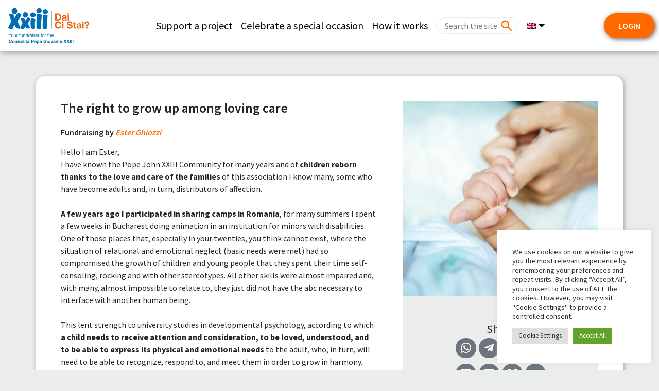

--- FILE ---
content_type: text/html; charset=UTF-8
request_url: https://daicistai.apg23.org/campaign/il-diritto-di-crescere-tra-amorevoli-cure/?lang=en
body_size: 17250
content:
<!DOCTYPE html>
<html lang="en-US">

<head>
    <meta charset="UTF-8">
    <meta name="viewport" content="width=device-width, initial-scale=1, shrink-to-fit=no">
    <meta name="mobile-web-app-capable" content="yes">
    <meta name="apple-mobile-web-app-capable" content="yes">
    <meta name="apple-mobile-web-app-title" content="Comunità Papa Giovanni XXIII - Dai Ci Stai?">
    <link rel="profile" href="http://gmpg.org/xfn/11">
    <link rel="pingback" href="https://daicistai.apg23.org/xmlrpc.php">
    <link rel="preconnect" href="https://fonts.googleapis.com">
    <link rel="preconnect" href="https://fonts.gstatic.com" crossorigin>
        <link href="https://fonts.googleapis.com/css?family=Source+Sans+Pro:200,300,400,600,700,900" rel="stylesheet">
        <link rel="icon" href="https://daicistai.apg23.org/wp-content/themes/asset_donaconme/asset/favicon-apg23.ico" />
    
    <meta name='robots' content='index, follow, max-image-preview:large, max-snippet:-1, max-video-preview:-1' />
<link rel="alternate" hreflang="it" href="https://daicistai.apg23.org/campaign/il-diritto-di-crescere-tra-amorevoli-cure/" />
<link rel="alternate" hreflang="en" href="https://daicistai.apg23.org/campaign/il-diritto-di-crescere-tra-amorevoli-cure/?lang=en" />
<link rel="alternate" hreflang="es" href="https://daicistai.apg23.org/campaign/il-diritto-di-crescere-tra-amorevoli-cure/?lang=es" />
<link rel="alternate" hreflang="pt-br" href="https://daicistai.apg23.org/campaign/il-diritto-di-crescere-tra-amorevoli-cure/?lang=pt-br" />
<link rel="alternate" hreflang="fr" href="https://daicistai.apg23.org/campaign/il-diritto-di-crescere-tra-amorevoli-cure/?lang=fr" />
<link rel="alternate" hreflang="x-default" href="https://daicistai.apg23.org/campaign/il-diritto-di-crescere-tra-amorevoli-cure/" />

<!-- Google Tag Manager by PYS -->
    <script data-cfasync="false" data-pagespeed-no-defer>
	    window.dataLayerPYS = window.dataLayerPYS || [];
	</script>
<!-- End Google Tag Manager by PYS -->
<!-- Google Tag Manager for WordPress by gtm4wp.com -->
<script data-cfasync="false" data-pagespeed-no-defer>
	var gtm4wp_datalayer_name = "dataLayer";
	var dataLayer = dataLayer || [];
</script>
<!-- End Google Tag Manager for WordPress by gtm4wp.com -->
	<!-- This site is optimized with the Yoast SEO plugin v26.7 - https://yoast.com/wordpress/plugins/seo/ -->
	<title>The right to grow up among loving care</title>
	<meta name="description" content="Hello I am Ester,I have known the Pope John XXIII Community for many years and of children reborn thanks to the love and care of the families of this association I know many, some who have become adults and, in turn, distributors of affection.A few years ago I participated in sharing camps in Romania, for many summers I spent a few weeks in Bucharest doing animation in an institution for minors with disabilities. One of those places that, especially in your twenties, you think cannot exist, where the situation of relational and emotional neglect (basic needs were met) had so compromised the growth of children and young people that they spent their time self-consoling, rocking and with other stereotypes. All other skills were almost impaired and, with many, almost impossible to relate to, they just did not have the abc necessary to interface with another human being.This lent strength to university studies in developmental psychology, according to which a child needs to receive attention and consideration, to be loved, understood, and to be able to express its physical and emotional needs to the adult, who, in turn, will need to be able to recognize, respond to, and meet them in order to grow in harmony. So here I am asking for your help to support the &quot;Take Me Home&quot; project - aimed at children with disabilities - that the Community has also started in Lombardy, to guarantee the right of every child to be taken in by a family, so they can grow up with love. Thank you right away for any contribution - even if it is the value of a pizza - and shares!Ester" />
	<meta property="og:locale" content="en_US" />
	<meta property="og:type" content="article" />
	<meta property="og:title" content="The right to grow up among loving care" />
	<meta property="og:description" content="Hello I am Ester,I have known the Pope John XXIII Community for many years and of children reborn thanks to the love and care of the families of this association I know many, some who have become adults and, in turn, distributors of affection.A few years ago I participated in sharing camps in Romania, for many summers I spent a few weeks in Bucharest doing animation in an institution for minors with disabilities. One of those places that, especially in your twenties, you think cannot exist, where the situation of relational and emotional neglect (basic needs were met) had so compromised the growth of children and young people that they spent their time self-consoling, rocking and with other stereotypes. All other skills were almost impaired and, with many, almost impossible to relate to, they just did not have the abc necessary to interface with another human being.This lent strength to university studies in developmental psychology, according to which a child needs to receive attention and consideration, to be loved, understood, and to be able to express its physical and emotional needs to the adult, who, in turn, will need to be able to recognize, respond to, and meet them in order to grow in harmony. So here I am asking for your help to support the &quot;Take Me Home&quot; project - aimed at children with disabilities - that the Community has also started in Lombardy, to guarantee the right of every child to be taken in by a family, so they can grow up with love. Thank you right away for any contribution - even if it is the value of a pizza - and shares!Ester" />
	<meta property="og:url" content="https://daicistai.apg23.org/campaign/il-diritto-di-crescere-tra-amorevoli-cure/?lang=en" />
	<meta property="og:site_name" content="Comunità Papa Giovanni XXIII" />
	<meta property="article:publisher" content="https://www.facebook.com/apg23" />
	<meta property="article:modified_time" content="2019-03-25T14:28:09+00:00" />
	<meta property="og:image" content="https://daicistai.apg23.org/wp-content/uploads/asset_media/project_portamiacasadefault1.jpg" />
	<meta property="og:image:width" content="295" />
	<meta property="og:image:height" content="272" />
	<meta property="og:image:type" content="image/png" />
	<meta name="twitter:card" content="summary_large_image" />
	<meta name="twitter:image" content="https://daicistai.apg23.org/wp-content/uploads/asset_media/project_portamiacasadefault1.jpg" />
	<meta name="twitter:site" content="@apg23_org" />
	<script type="application/ld+json" class="yoast-schema-graph">{"@context":"https://schema.org","@graph":[{"@type":"WebPage","@id":"https://daicistai.apg23.org/campaign/?lang=fruna-famiglia-in-movimento/","url":"https://daicistai.apg23.org/campaign/?lang=fruna-famiglia-in-movimento/","name":"campaign - Comunità Papa Giovanni XXIII","isPartOf":{"@id":"https://daicistai.apg23.org/?lang=fr/#website"},"datePublished":"2019-03-15T10:13:40+00:00","dateModified":"2019-03-25T14:28:09+00:00","breadcrumb":{"@id":"https://daicistai.apg23.org/campaign/?lang=fruna-famiglia-in-movimento/#breadcrumb"},"inLanguage":"en-US","potentialAction":[{"@type":"ReadAction","target":["https://daicistai.apg23.org/campaign/?lang=fruna-famiglia-in-movimento/"]}]},{"@type":"BreadcrumbList","@id":"https://daicistai.apg23.org/campaign/?lang=fruna-famiglia-in-movimento/#breadcrumb","itemListElement":[{"@type":"ListItem","position":1,"name":"Home","item":"https://daicistai.apg23.org/?lang=en"},{"@type":"ListItem","position":2,"name":"campaign"}]},{"@type":"WebSite","@id":"https://daicistai.apg23.org/?lang=fr/#website","url":"https://daicistai.apg23.org/?lang=fr/","name":"Comunità Papa Giovanni XXIII","description":"Dai Ci Stai?","publisher":{"@id":"https://daicistai.apg23.org/?lang=fr/#organization"},"potentialAction":[{"@type":"SearchAction","target":{"@type":"EntryPoint","urlTemplate":"https://daicistai.apg23.org/?lang=fr/?s={search_term_string}"},"query-input":{"@type":"PropertyValueSpecification","valueRequired":true,"valueName":"search_term_string"}}],"inLanguage":"en-US"},{"@type":"Organization","@id":"https://daicistai.apg23.org/?lang=fr/#organization","name":"Comunità Papa Giovanni XXIII","url":"https://daicistai.apg23.org/?lang=fr/","logo":{"@type":"ImageObject","inLanguage":"en-US","@id":"https://daicistai.apg23.org/?lang=fr/#/schema/logo/image/","url":"https://daicistai.apg23.org/wp-content/uploads/2019/05/dcm_favicon.png","contentUrl":"https://daicistai.apg23.org/wp-content/uploads/2019/05/dcm_favicon.png","width":563,"height":563,"caption":"Comunità Papa Giovanni XXIII"},"image":{"@id":"https://daicistai.apg23.org/?lang=fr/#/schema/logo/image/"},"sameAs":["https://www.facebook.com/apg23","https://x.com/apg23_org","https://www.instagram.com/apg23_org/","https://www.youtube.com/user/audiovisiviAPG23"]}]}</script>
	<!-- / Yoast SEO plugin. -->


<link rel='dns-prefetch' href='//cdnjs.cloudflare.com' />
<link rel="alternate" type="application/rss+xml" title="Comunità Papa Giovanni XXIII &raquo; Feed" href="https://daicistai.apg23.org/feed/?lang=en" />
<link rel="alternate" type="application/rss+xml" title="Comunità Papa Giovanni XXIII &raquo; Comments Feed" href="https://daicistai.apg23.org/comments/feed/?lang=en" />
<style id='wp-img-auto-sizes-contain-inline-css'>
img:is([sizes=auto i],[sizes^="auto," i]){contain-intrinsic-size:3000px 1500px}
/*# sourceURL=wp-img-auto-sizes-contain-inline-css */
</style>
<style id='wp-emoji-styles-inline-css'>

	img.wp-smiley, img.emoji {
		display: inline !important;
		border: none !important;
		box-shadow: none !important;
		height: 1em !important;
		width: 1em !important;
		margin: 0 0.07em !important;
		vertical-align: -0.1em !important;
		background: none !important;
		padding: 0 !important;
	}
/*# sourceURL=wp-emoji-styles-inline-css */
</style>
<link rel='stylesheet' id='wp-block-library-css' href='https://daicistai.apg23.org/wp-includes/css/dist/block-library/style.min.css?ver=6.9' media='all' />
<style id='global-styles-inline-css'>
:root{--wp--preset--aspect-ratio--square: 1;--wp--preset--aspect-ratio--4-3: 4/3;--wp--preset--aspect-ratio--3-4: 3/4;--wp--preset--aspect-ratio--3-2: 3/2;--wp--preset--aspect-ratio--2-3: 2/3;--wp--preset--aspect-ratio--16-9: 16/9;--wp--preset--aspect-ratio--9-16: 9/16;--wp--preset--color--black: #000000;--wp--preset--color--cyan-bluish-gray: #abb8c3;--wp--preset--color--white: #ffffff;--wp--preset--color--pale-pink: #f78da7;--wp--preset--color--vivid-red: #cf2e2e;--wp--preset--color--luminous-vivid-orange: #ff6900;--wp--preset--color--luminous-vivid-amber: #fcb900;--wp--preset--color--light-green-cyan: #7bdcb5;--wp--preset--color--vivid-green-cyan: #00d084;--wp--preset--color--pale-cyan-blue: #8ed1fc;--wp--preset--color--vivid-cyan-blue: #0693e3;--wp--preset--color--vivid-purple: #9b51e0;--wp--preset--color--blue: #007bff;--wp--preset--color--indigo: #6610f2;--wp--preset--color--purple: #5533ff;--wp--preset--color--pink: #e83e8c;--wp--preset--color--red: #dc3545;--wp--preset--color--orange: #fd7e14;--wp--preset--color--yellow: #ffc107;--wp--preset--color--green: #28a745;--wp--preset--color--teal: #20c997;--wp--preset--color--cyan: #17a2b8;--wp--preset--color--gray: #6c757d;--wp--preset--color--gray-dark: #343a40;--wp--preset--gradient--vivid-cyan-blue-to-vivid-purple: linear-gradient(135deg,rgb(6,147,227) 0%,rgb(155,81,224) 100%);--wp--preset--gradient--light-green-cyan-to-vivid-green-cyan: linear-gradient(135deg,rgb(122,220,180) 0%,rgb(0,208,130) 100%);--wp--preset--gradient--luminous-vivid-amber-to-luminous-vivid-orange: linear-gradient(135deg,rgb(252,185,0) 0%,rgb(255,105,0) 100%);--wp--preset--gradient--luminous-vivid-orange-to-vivid-red: linear-gradient(135deg,rgb(255,105,0) 0%,rgb(207,46,46) 100%);--wp--preset--gradient--very-light-gray-to-cyan-bluish-gray: linear-gradient(135deg,rgb(238,238,238) 0%,rgb(169,184,195) 100%);--wp--preset--gradient--cool-to-warm-spectrum: linear-gradient(135deg,rgb(74,234,220) 0%,rgb(151,120,209) 20%,rgb(207,42,186) 40%,rgb(238,44,130) 60%,rgb(251,105,98) 80%,rgb(254,248,76) 100%);--wp--preset--gradient--blush-light-purple: linear-gradient(135deg,rgb(255,206,236) 0%,rgb(152,150,240) 100%);--wp--preset--gradient--blush-bordeaux: linear-gradient(135deg,rgb(254,205,165) 0%,rgb(254,45,45) 50%,rgb(107,0,62) 100%);--wp--preset--gradient--luminous-dusk: linear-gradient(135deg,rgb(255,203,112) 0%,rgb(199,81,192) 50%,rgb(65,88,208) 100%);--wp--preset--gradient--pale-ocean: linear-gradient(135deg,rgb(255,245,203) 0%,rgb(182,227,212) 50%,rgb(51,167,181) 100%);--wp--preset--gradient--electric-grass: linear-gradient(135deg,rgb(202,248,128) 0%,rgb(113,206,126) 100%);--wp--preset--gradient--midnight: linear-gradient(135deg,rgb(2,3,129) 0%,rgb(40,116,252) 100%);--wp--preset--font-size--small: 13px;--wp--preset--font-size--medium: 20px;--wp--preset--font-size--large: 36px;--wp--preset--font-size--x-large: 42px;--wp--preset--spacing--20: 0.44rem;--wp--preset--spacing--30: 0.67rem;--wp--preset--spacing--40: 1rem;--wp--preset--spacing--50: 1.5rem;--wp--preset--spacing--60: 2.25rem;--wp--preset--spacing--70: 3.38rem;--wp--preset--spacing--80: 5.06rem;--wp--preset--shadow--natural: 6px 6px 9px rgba(0, 0, 0, 0.2);--wp--preset--shadow--deep: 12px 12px 50px rgba(0, 0, 0, 0.4);--wp--preset--shadow--sharp: 6px 6px 0px rgba(0, 0, 0, 0.2);--wp--preset--shadow--outlined: 6px 6px 0px -3px rgb(255, 255, 255), 6px 6px rgb(0, 0, 0);--wp--preset--shadow--crisp: 6px 6px 0px rgb(0, 0, 0);}:where(body) { margin: 0; }.wp-site-blocks > .alignleft { float: left; margin-right: 2em; }.wp-site-blocks > .alignright { float: right; margin-left: 2em; }.wp-site-blocks > .aligncenter { justify-content: center; margin-left: auto; margin-right: auto; }:where(.is-layout-flex){gap: 0.5em;}:where(.is-layout-grid){gap: 0.5em;}.is-layout-flow > .alignleft{float: left;margin-inline-start: 0;margin-inline-end: 2em;}.is-layout-flow > .alignright{float: right;margin-inline-start: 2em;margin-inline-end: 0;}.is-layout-flow > .aligncenter{margin-left: auto !important;margin-right: auto !important;}.is-layout-constrained > .alignleft{float: left;margin-inline-start: 0;margin-inline-end: 2em;}.is-layout-constrained > .alignright{float: right;margin-inline-start: 2em;margin-inline-end: 0;}.is-layout-constrained > .aligncenter{margin-left: auto !important;margin-right: auto !important;}.is-layout-constrained > :where(:not(.alignleft):not(.alignright):not(.alignfull)){margin-left: auto !important;margin-right: auto !important;}body .is-layout-flex{display: flex;}.is-layout-flex{flex-wrap: wrap;align-items: center;}.is-layout-flex > :is(*, div){margin: 0;}body .is-layout-grid{display: grid;}.is-layout-grid > :is(*, div){margin: 0;}body{padding-top: 0px;padding-right: 0px;padding-bottom: 0px;padding-left: 0px;}a:where(:not(.wp-element-button)){text-decoration: underline;}:root :where(.wp-element-button, .wp-block-button__link){background-color: #32373c;border-width: 0;color: #fff;font-family: inherit;font-size: inherit;font-style: inherit;font-weight: inherit;letter-spacing: inherit;line-height: inherit;padding-top: calc(0.667em + 2px);padding-right: calc(1.333em + 2px);padding-bottom: calc(0.667em + 2px);padding-left: calc(1.333em + 2px);text-decoration: none;text-transform: inherit;}.has-black-color{color: var(--wp--preset--color--black) !important;}.has-cyan-bluish-gray-color{color: var(--wp--preset--color--cyan-bluish-gray) !important;}.has-white-color{color: var(--wp--preset--color--white) !important;}.has-pale-pink-color{color: var(--wp--preset--color--pale-pink) !important;}.has-vivid-red-color{color: var(--wp--preset--color--vivid-red) !important;}.has-luminous-vivid-orange-color{color: var(--wp--preset--color--luminous-vivid-orange) !important;}.has-luminous-vivid-amber-color{color: var(--wp--preset--color--luminous-vivid-amber) !important;}.has-light-green-cyan-color{color: var(--wp--preset--color--light-green-cyan) !important;}.has-vivid-green-cyan-color{color: var(--wp--preset--color--vivid-green-cyan) !important;}.has-pale-cyan-blue-color{color: var(--wp--preset--color--pale-cyan-blue) !important;}.has-vivid-cyan-blue-color{color: var(--wp--preset--color--vivid-cyan-blue) !important;}.has-vivid-purple-color{color: var(--wp--preset--color--vivid-purple) !important;}.has-blue-color{color: var(--wp--preset--color--blue) !important;}.has-indigo-color{color: var(--wp--preset--color--indigo) !important;}.has-purple-color{color: var(--wp--preset--color--purple) !important;}.has-pink-color{color: var(--wp--preset--color--pink) !important;}.has-red-color{color: var(--wp--preset--color--red) !important;}.has-orange-color{color: var(--wp--preset--color--orange) !important;}.has-yellow-color{color: var(--wp--preset--color--yellow) !important;}.has-green-color{color: var(--wp--preset--color--green) !important;}.has-teal-color{color: var(--wp--preset--color--teal) !important;}.has-cyan-color{color: var(--wp--preset--color--cyan) !important;}.has-gray-color{color: var(--wp--preset--color--gray) !important;}.has-gray-dark-color{color: var(--wp--preset--color--gray-dark) !important;}.has-black-background-color{background-color: var(--wp--preset--color--black) !important;}.has-cyan-bluish-gray-background-color{background-color: var(--wp--preset--color--cyan-bluish-gray) !important;}.has-white-background-color{background-color: var(--wp--preset--color--white) !important;}.has-pale-pink-background-color{background-color: var(--wp--preset--color--pale-pink) !important;}.has-vivid-red-background-color{background-color: var(--wp--preset--color--vivid-red) !important;}.has-luminous-vivid-orange-background-color{background-color: var(--wp--preset--color--luminous-vivid-orange) !important;}.has-luminous-vivid-amber-background-color{background-color: var(--wp--preset--color--luminous-vivid-amber) !important;}.has-light-green-cyan-background-color{background-color: var(--wp--preset--color--light-green-cyan) !important;}.has-vivid-green-cyan-background-color{background-color: var(--wp--preset--color--vivid-green-cyan) !important;}.has-pale-cyan-blue-background-color{background-color: var(--wp--preset--color--pale-cyan-blue) !important;}.has-vivid-cyan-blue-background-color{background-color: var(--wp--preset--color--vivid-cyan-blue) !important;}.has-vivid-purple-background-color{background-color: var(--wp--preset--color--vivid-purple) !important;}.has-blue-background-color{background-color: var(--wp--preset--color--blue) !important;}.has-indigo-background-color{background-color: var(--wp--preset--color--indigo) !important;}.has-purple-background-color{background-color: var(--wp--preset--color--purple) !important;}.has-pink-background-color{background-color: var(--wp--preset--color--pink) !important;}.has-red-background-color{background-color: var(--wp--preset--color--red) !important;}.has-orange-background-color{background-color: var(--wp--preset--color--orange) !important;}.has-yellow-background-color{background-color: var(--wp--preset--color--yellow) !important;}.has-green-background-color{background-color: var(--wp--preset--color--green) !important;}.has-teal-background-color{background-color: var(--wp--preset--color--teal) !important;}.has-cyan-background-color{background-color: var(--wp--preset--color--cyan) !important;}.has-gray-background-color{background-color: var(--wp--preset--color--gray) !important;}.has-gray-dark-background-color{background-color: var(--wp--preset--color--gray-dark) !important;}.has-black-border-color{border-color: var(--wp--preset--color--black) !important;}.has-cyan-bluish-gray-border-color{border-color: var(--wp--preset--color--cyan-bluish-gray) !important;}.has-white-border-color{border-color: var(--wp--preset--color--white) !important;}.has-pale-pink-border-color{border-color: var(--wp--preset--color--pale-pink) !important;}.has-vivid-red-border-color{border-color: var(--wp--preset--color--vivid-red) !important;}.has-luminous-vivid-orange-border-color{border-color: var(--wp--preset--color--luminous-vivid-orange) !important;}.has-luminous-vivid-amber-border-color{border-color: var(--wp--preset--color--luminous-vivid-amber) !important;}.has-light-green-cyan-border-color{border-color: var(--wp--preset--color--light-green-cyan) !important;}.has-vivid-green-cyan-border-color{border-color: var(--wp--preset--color--vivid-green-cyan) !important;}.has-pale-cyan-blue-border-color{border-color: var(--wp--preset--color--pale-cyan-blue) !important;}.has-vivid-cyan-blue-border-color{border-color: var(--wp--preset--color--vivid-cyan-blue) !important;}.has-vivid-purple-border-color{border-color: var(--wp--preset--color--vivid-purple) !important;}.has-blue-border-color{border-color: var(--wp--preset--color--blue) !important;}.has-indigo-border-color{border-color: var(--wp--preset--color--indigo) !important;}.has-purple-border-color{border-color: var(--wp--preset--color--purple) !important;}.has-pink-border-color{border-color: var(--wp--preset--color--pink) !important;}.has-red-border-color{border-color: var(--wp--preset--color--red) !important;}.has-orange-border-color{border-color: var(--wp--preset--color--orange) !important;}.has-yellow-border-color{border-color: var(--wp--preset--color--yellow) !important;}.has-green-border-color{border-color: var(--wp--preset--color--green) !important;}.has-teal-border-color{border-color: var(--wp--preset--color--teal) !important;}.has-cyan-border-color{border-color: var(--wp--preset--color--cyan) !important;}.has-gray-border-color{border-color: var(--wp--preset--color--gray) !important;}.has-gray-dark-border-color{border-color: var(--wp--preset--color--gray-dark) !important;}.has-vivid-cyan-blue-to-vivid-purple-gradient-background{background: var(--wp--preset--gradient--vivid-cyan-blue-to-vivid-purple) !important;}.has-light-green-cyan-to-vivid-green-cyan-gradient-background{background: var(--wp--preset--gradient--light-green-cyan-to-vivid-green-cyan) !important;}.has-luminous-vivid-amber-to-luminous-vivid-orange-gradient-background{background: var(--wp--preset--gradient--luminous-vivid-amber-to-luminous-vivid-orange) !important;}.has-luminous-vivid-orange-to-vivid-red-gradient-background{background: var(--wp--preset--gradient--luminous-vivid-orange-to-vivid-red) !important;}.has-very-light-gray-to-cyan-bluish-gray-gradient-background{background: var(--wp--preset--gradient--very-light-gray-to-cyan-bluish-gray) !important;}.has-cool-to-warm-spectrum-gradient-background{background: var(--wp--preset--gradient--cool-to-warm-spectrum) !important;}.has-blush-light-purple-gradient-background{background: var(--wp--preset--gradient--blush-light-purple) !important;}.has-blush-bordeaux-gradient-background{background: var(--wp--preset--gradient--blush-bordeaux) !important;}.has-luminous-dusk-gradient-background{background: var(--wp--preset--gradient--luminous-dusk) !important;}.has-pale-ocean-gradient-background{background: var(--wp--preset--gradient--pale-ocean) !important;}.has-electric-grass-gradient-background{background: var(--wp--preset--gradient--electric-grass) !important;}.has-midnight-gradient-background{background: var(--wp--preset--gradient--midnight) !important;}.has-small-font-size{font-size: var(--wp--preset--font-size--small) !important;}.has-medium-font-size{font-size: var(--wp--preset--font-size--medium) !important;}.has-large-font-size{font-size: var(--wp--preset--font-size--large) !important;}.has-x-large-font-size{font-size: var(--wp--preset--font-size--x-large) !important;}
/*# sourceURL=global-styles-inline-css */
</style>

<link rel='stylesheet' id='wp-bootstrap-blocks-styles-css' href='https://daicistai.apg23.org/wp-content/plugins/wp-bootstrap-blocks/build/style-index.css?ver=5.2.1' media='all' />
<link rel='stylesheet' id='cookie-law-info-css' href='https://daicistai.apg23.org/wp-content/plugins/cookie-law-info/legacy/public/css/cookie-law-info-public.css?ver=3.3.9.1' media='all' />
<link rel='stylesheet' id='cookie-law-info-gdpr-css' href='https://daicistai.apg23.org/wp-content/plugins/cookie-law-info/legacy/public/css/cookie-law-info-gdpr.css?ver=3.3.9.1' media='all' />
<link rel='stylesheet' id='wpml-legacy-horizontal-list-0-css' href='https://daicistai.apg23.org/wp-content/plugins/sitepress-multilingual-cms/templates/language-switchers/legacy-list-horizontal/style.min.css?ver=1' media='all' />
<style id='wpml-legacy-horizontal-list-0-inline-css'>
.wpml-ls-statics-footer a, .wpml-ls-statics-footer .wpml-ls-sub-menu a, .wpml-ls-statics-footer .wpml-ls-sub-menu a:link, .wpml-ls-statics-footer li:not(.wpml-ls-current-language) .wpml-ls-link, .wpml-ls-statics-footer li:not(.wpml-ls-current-language) .wpml-ls-link:link {background-color:#ffffff;}.wpml-ls-statics-footer .wpml-ls-sub-menu a:hover,.wpml-ls-statics-footer .wpml-ls-sub-menu a:focus, .wpml-ls-statics-footer .wpml-ls-sub-menu a:link:hover, .wpml-ls-statics-footer .wpml-ls-sub-menu a:link:focus {background-color:#eeeeee;}.wpml-ls-statics-footer .wpml-ls-current-language > a {background-color:#ffffff;}.wpml-ls-statics-footer .wpml-ls-current-language:hover>a, .wpml-ls-statics-footer .wpml-ls-current-language>a:focus {background-color:#eeeeee;}
/*# sourceURL=wpml-legacy-horizontal-list-0-inline-css */
</style>
<link rel='stylesheet' id='wpml-menu-item-0-css' href='https://daicistai.apg23.org/wp-content/plugins/sitepress-multilingual-cms/templates/language-switchers/menu-item/style.min.css?ver=1' media='all' />
<link rel='stylesheet' id='child-understrap-styles-css' href='https://daicistai.apg23.org/wp-content/themes/asset_donaconme/css/child-theme.min.css?ver=0.0.289' media='all' />
<link rel='stylesheet' id='materialdesignicons-css' href='https://daicistai.apg23.org/wp-content/themes/asset_donaconme/css/materialdesignicons.min.css?ver=5.9.55' media='all' />
<link rel='stylesheet' id='fa-css' href='https://daicistai.apg23.org/wp-content/themes/asset_donaconme/css/fontawesome.min.css?ver=6.7.2' media='all' />
<link rel='stylesheet' id='fa-brands-css' href='https://daicistai.apg23.org/wp-content/themes/asset_donaconme/css/brands.min.css?ver=6.7.2' media='all' />
<link rel='stylesheet' id='datepicker-css' href='https://cdnjs.cloudflare.com/ajax/libs/bootstrap-datepicker/1.10.0/css/bootstrap-datepicker.min.css?ver=6.9' media='all' />
<script id="wpml-cookie-js-extra">
var wpml_cookies = {"wp-wpml_current_language":{"value":"en","expires":1,"path":"/"}};
var wpml_cookies = {"wp-wpml_current_language":{"value":"en","expires":1,"path":"/"}};
//# sourceURL=wpml-cookie-js-extra
</script>
<script src="https://daicistai.apg23.org/wp-content/plugins/sitepress-multilingual-cms/res/js/cookies/language-cookie.js?ver=486900" id="wpml-cookie-js" defer data-wp-strategy="defer"></script>
<script src="https://daicistai.apg23.org/wp-includes/js/jquery/jquery.min.js?ver=3.7.1" id="jquery-core-js"></script>
<script src="https://daicistai.apg23.org/wp-includes/js/jquery/jquery-migrate.min.js?ver=3.4.1" id="jquery-migrate-js"></script>
<script id="cookie-law-info-js-extra">
var Cli_Data = {"nn_cookie_ids":[],"cookielist":[],"non_necessary_cookies":[],"ccpaEnabled":"","ccpaRegionBased":"","ccpaBarEnabled":"","strictlyEnabled":["necessary","obligatoire"],"ccpaType":"gdpr","js_blocking":"1","custom_integration":"","triggerDomRefresh":"","secure_cookies":""};
var cli_cookiebar_settings = {"animate_speed_hide":"500","animate_speed_show":"500","background":"#FFF","border":"#b1a6a6c2","border_on":"","button_1_button_colour":"#61a229","button_1_button_hover":"#4e8221","button_1_link_colour":"#fff","button_1_as_button":"1","button_1_new_win":"","button_2_button_colour":"#333","button_2_button_hover":"#292929","button_2_link_colour":"#444","button_2_as_button":"","button_2_hidebar":"","button_3_button_colour":"#dedfe0","button_3_button_hover":"#b2b2b3","button_3_link_colour":"#333333","button_3_as_button":"1","button_3_new_win":"","button_4_button_colour":"#dedfe0","button_4_button_hover":"#b2b2b3","button_4_link_colour":"#333333","button_4_as_button":"1","button_7_button_colour":"#61a229","button_7_button_hover":"#4e8221","button_7_link_colour":"#fff","button_7_as_button":"1","button_7_new_win":"","font_family":"inherit","header_fix":"","notify_animate_hide":"1","notify_animate_show":"1","notify_div_id":"#cookie-law-info-bar","notify_position_horizontal":"right","notify_position_vertical":"bottom","scroll_close":"","scroll_close_reload":"","accept_close_reload":"","reject_close_reload":"","showagain_tab":"","showagain_background":"#fff","showagain_border":"#000","showagain_div_id":"#cookie-law-info-again","showagain_x_position":"100px","text":"#333333","show_once_yn":"","show_once":"10000","logging_on":"","as_popup":"","popup_overlay":"1","bar_heading_text":"","cookie_bar_as":"widget","popup_showagain_position":"bottom-right","widget_position":"right"};
var log_object = {"ajax_url":"https://daicistai.apg23.org/wp-admin/admin-ajax.php"};
//# sourceURL=cookie-law-info-js-extra
</script>
<script src="https://daicistai.apg23.org/wp-content/plugins/cookie-law-info/legacy/public/js/cookie-law-info-public.js?ver=3.3.9.1" id="cookie-law-info-js"></script>
<script src="https://daicistai.apg23.org/wp-content/themes/asset_donaconme/js/masonry.pkgd.min.js?ver=6.9" id="masonry-classic-js"></script>
<script src="https://daicistai.apg23.org/wp-content/plugins/pixelyoursite-super-pack/dist/scripts/public.js?ver=6.0.2" id="pys_sp_public_js-js"></script>
<link rel="https://api.w.org/" href="https://daicistai.apg23.org/wp-json/" /><link rel="alternate" title="JSON" type="application/json" href="https://daicistai.apg23.org/wp-json/wp/v2/pages/137" /><link rel="EditURI" type="application/rsd+xml" title="RSD" href="https://daicistai.apg23.org/xmlrpc.php?rsd" />
<meta name="generator" content="WordPress 6.9" />
<link rel='shortlink' href='https://daicistai.apg23.org/?p=137&#038;lang=en' />
<meta name="generator" content="WPML ver:4.8.6 stt:1,4,27,42,2;" />
		<script type="text/javascript">
				(function(c,l,a,r,i,t,y){
					c[a]=c[a]||function(){(c[a].q=c[a].q||[]).push(arguments)};t=l.createElement(r);t.async=1;
					t.src="https://www.clarity.ms/tag/"+i+"?ref=wordpress";y=l.getElementsByTagName(r)[0];y.parentNode.insertBefore(t,y);
				})(window, document, "clarity", "script", "sibzzf29bq");
		</script>
		
<!-- Google Tag Manager for WordPress by gtm4wp.com -->
<!-- GTM Container placement set to footer -->
<script data-cfasync="false" data-pagespeed-no-defer>
</script>
<!-- End Google Tag Manager for WordPress by gtm4wp.com --><meta name="mobile-web-app-capable" content="yes">
<meta name="apple-mobile-web-app-capable" content="yes">
<meta name="apple-mobile-web-app-title" content="Comunità Papa Giovanni XXIII - Dai Ci Stai?">
<style>.recentcomments a{display:inline !important;padding:0 !important;margin:0 !important;}</style>		<style id="wp-custom-css">
			/* Pagina come funziona  */

#post-810 header h1{
	display:none;
}

#post-810 {
	color:#000;
}

.margin-0{
	margin-left:-16px !important;
	margin-right:-16px !important;
}


mark {
  padding: 0px;   
}		</style>
		                    
</head>

<body class="wp-singular page-template page-template-page-templates page-template-campaign page-template-page-templatescampaign-php page page-id-137 wp-custom-logo wp-embed-responsive wp-theme-understrap wp-child-theme-asset_donaconme apg23 understrap-has-sidebar">
            <nav class="navbar navbar-expand-lg fixed-md-top pr-0">
                    <a href="https://daicistai.apg23.org/?lang=en" class="navbar-brand">
                                <img src="https://daicistai.apg23.org/wp-content/themes/asset_donaconme/asset/apg23/apg23-mobile_en.svg"
                    alt="Comunità Papa Giovanni XXIII">
                            </a>

            <div id="navbarNavDropdown" class="collapse navbar-collapse justify-content-end"><ul id="main-menu" class="navbar-nav"><li itemscope="itemscope" itemtype="https://www.schema.org/SiteNavigationElement" id="menu-item-453" class="menu-item menu-item-type-post_type menu-item-object-page menu-item-453 nav-item"><a title="Support a project" href="https://daicistai.apg23.org/projects/?lang=en" class="nav-link">Support a project</a></li>
<li itemscope="itemscope" itemtype="https://www.schema.org/SiteNavigationElement" id="menu-item-419" class="menu-item menu-item-type-custom menu-item-object-custom menu-item-419 nav-item"><a title="Celebrate a special occasion" href="/?lang=en#occasioni_speciali" class="nav-link">Celebrate a special occasion</a></li>
<li itemscope="itemscope" itemtype="https://www.schema.org/SiteNavigationElement" id="menu-item-1266" class="menu-item menu-item-type-custom menu-item-object-custom menu-item-1266 nav-item"><a title="How it works" href="https://daicistai.apg23.org/come-funziona/?lang=en" class="nav-link">How it works</a></li>
<li class="nav-link px-0 px-lg-2 ">
    <div class="search-bar">
        <form action="https://daicistai.apg23.org/?lang=en" role="search">
            <input type="hidden" name="lang" value="en" />
            <input type="text" name="s" class="round" value=""
                placeholder="Search the site" />
            <span class="mdi mdi-magnify text-secondary" onclick="jQuery(this).closest('form').submit();"></span>
        </form>
    </div>
</li></ul></div>
            <div id="navbarNavService" class="collapse navbar-collapse justify-content-start"><ul id="service-menu" class="navbar-nav"><li itemscope="itemscope" itemtype="https://www.schema.org/SiteNavigationElement" id="menu-item-wpml-ls-3-en" class="menu-item wpml-ls-slot-3 wpml-ls-item wpml-ls-item-en wpml-ls-current-language wpml-ls-menu-item menu-item-type-wpml_ls_menu_item menu-item-object-wpml_ls_menu_item menu-item-has-children dropdown menu-item-wpml-ls-3-en nav-item"><a title="
                                    " href="#" data-toggle="dropdown" data-bs-toggle="dropdown" aria-haspopup="true" aria-expanded="false" class="dropdown-toggle nav-link" id="menu-item-dropdown-wpml-ls-3-en" role="menuitem"><img class="wpml-ls-flag" src="https://daicistai.apg23.org/wp-content/plugins/sitepress-multilingual-cms/res/flags/en.png" alt="English" width="18" height="12" /></a>
<ul class="dropdown-menu"  >
	<li itemscope="itemscope" itemtype="https://www.schema.org/SiteNavigationElement" id="menu-item-wpml-ls-3-it" class="menu-item wpml-ls-slot-3 wpml-ls-item wpml-ls-item-it wpml-ls-menu-item wpml-ls-first-item menu-item-type-wpml_ls_menu_item menu-item-object-wpml_ls_menu_item menu-item-wpml-ls-3-it nav-item"><a title="Switch to Italian" href="https://daicistai.apg23.org/campaign/il-diritto-di-crescere-tra-amorevoli-cure/" class="dropdown-item" aria-label="Switch to Italian" role="menuitem"><img class="wpml-ls-flag" src="https://daicistai.apg23.org/wp-content/plugins/sitepress-multilingual-cms/res/flags/it.png" alt="Italian" width="18" height="12" /></a></li>
	<li itemscope="itemscope" itemtype="https://www.schema.org/SiteNavigationElement" id="menu-item-wpml-ls-3-es" class="menu-item wpml-ls-slot-3 wpml-ls-item wpml-ls-item-es wpml-ls-menu-item menu-item-type-wpml_ls_menu_item menu-item-object-wpml_ls_menu_item menu-item-wpml-ls-3-es nav-item"><a title="Switch to Spanish" href="https://daicistai.apg23.org/campaign/il-diritto-di-crescere-tra-amorevoli-cure/?lang=es" class="dropdown-item" aria-label="Switch to Spanish" role="menuitem"><img class="wpml-ls-flag" src="https://daicistai.apg23.org/wp-content/plugins/sitepress-multilingual-cms/res/flags/es.png" alt="Spanish" width="18" height="12" /></a></li>
	<li itemscope="itemscope" itemtype="https://www.schema.org/SiteNavigationElement" id="menu-item-wpml-ls-3-pt-br" class="menu-item wpml-ls-slot-3 wpml-ls-item wpml-ls-item-pt-br wpml-ls-menu-item menu-item-type-wpml_ls_menu_item menu-item-object-wpml_ls_menu_item menu-item-wpml-ls-3-pt-br nav-item"><a title="Switch to Portuguese (Brazil)" href="https://daicistai.apg23.org/campaign/il-diritto-di-crescere-tra-amorevoli-cure/?lang=pt-br" class="dropdown-item" aria-label="Switch to Portuguese (Brazil)" role="menuitem"><img class="wpml-ls-flag" src="https://daicistai.apg23.org/wp-content/plugins/sitepress-multilingual-cms/res/flags/pt-br.png" alt="Portuguese (Brazil)" width="18" height="12" /></a></li>
	<li itemscope="itemscope" itemtype="https://www.schema.org/SiteNavigationElement" id="menu-item-wpml-ls-3-fr" class="menu-item wpml-ls-slot-3 wpml-ls-item wpml-ls-item-fr wpml-ls-menu-item wpml-ls-last-item menu-item-type-wpml_ls_menu_item menu-item-object-wpml_ls_menu_item menu-item-wpml-ls-3-fr nav-item"><a title="Switch to French" href="https://daicistai.apg23.org/campaign/il-diritto-di-crescere-tra-amorevoli-cure/?lang=fr" class="dropdown-item" aria-label="Switch to French" role="menuitem"><img class="wpml-ls-flag" src="https://daicistai.apg23.org/wp-content/plugins/sitepress-multilingual-cms/res/flags/fr.png" alt="French" width="18" height="12" /></a></li>
</ul>
</li>
</ul></div>                                                <a href="https://daicistai.apg23.org/login/?lang=en" class="d-none d-lg-block butt mini mb-0 butt-login2">
                <div class="dcm"></div>
                <span class="text-uppercase">Login</span>

            </a>
                                    
                </nav>
    <header role="banner" class="header--main">
                <div class="button hamburger d-block d-lg-none">
            <div class="hamburger--top"></div>
            <div class="hamburger--middle"></div>
            <div class="hamburger--bottom"></div>
        </div>
        <div class="menu--main">
            <div class="d-flex align-items-center h-100">
                <div class="menu--block">
                    <div class="bg-white vw100">
                        <div class="container">
                            <div class="row">
                                <div class="col-9 col-sm-12">
                                    <div class="brand ml-4" style="background-image: url('https://daicistai.apg23.org/wp-content/themes/asset_donaconme/asset/apg23/apg23-mobile_en.svg')">
                                    </div>
                                </div>
                            </div>
                        </div>
                    </div>
                    <div class="bg-asset vw100">
                        <div class="container">
                            <div class="row mr-5">
                                <nav class="mainmenu" role="navigation">
                                    <div class="menu-main-inglese-container"><ul id="main-menu-overlay" class=""><li itemscope="itemscope" itemtype="https://www.schema.org/SiteNavigationElement" class="menu-item menu-item-type-post_type menu-item-object-page menu-item-453 nav-item"><a title="Support a project" href="https://daicistai.apg23.org/projects/?lang=en" class="nav-link">Support a project</a></li>
<li itemscope="itemscope" itemtype="https://www.schema.org/SiteNavigationElement" class="menu-item menu-item-type-custom menu-item-object-custom menu-item-419 nav-item"><a title="Celebrate a special occasion" href="/?lang=en#occasioni_speciali" class="nav-link">Celebrate a special occasion</a></li>
<li itemscope="itemscope" itemtype="https://www.schema.org/SiteNavigationElement" class="menu-item menu-item-type-custom menu-item-object-custom menu-item-1266 nav-item"><a title="How it works" href="https://daicistai.apg23.org/come-funziona/?lang=en" class="nav-link">How it works</a></li>
<li class="nav-link px-0 px-lg-2 ">
    <div class="search-bar">
        <form action="https://daicistai.apg23.org/?lang=en" role="search">
            <input type="hidden" name="lang" value="en" />
            <input type="text" name="s" class="round" value=""
                placeholder="Search the site" />
            <span class="mdi mdi-magnify text-secondary" onclick="jQuery(this).closest('form').submit();"></span>
        </form>
    </div>
</li><li><a href="https://daicistai.apg23.org/login/?lang=en" class="rvson nav-link">Accedi</a></li></ul></div>                                    <div class="menu-service-inglese-container"><ul id="service-menu-overlay" class=""><li itemscope="itemscope" itemtype="https://www.schema.org/SiteNavigationElement" class="menu-item wpml-ls-slot-3 wpml-ls-item wpml-ls-item-en wpml-ls-current-language wpml-ls-menu-item menu-item-type-wpml_ls_menu_item menu-item-object-wpml_ls_menu_item menu-item-has-children dropdown menu-item-wpml-ls-3-en nav-item"><a title="
                                    " href="#" data-toggle="dropdown" data-bs-toggle="dropdown" aria-haspopup="true" aria-expanded="false" class="dropdown-toggle nav-link" id="menu-item-dropdown-wpml-ls-3-en" role="menuitem"><img class="wpml-ls-flag" src="https://daicistai.apg23.org/wp-content/plugins/sitepress-multilingual-cms/res/flags/en.png" alt="English" width="18" height="12" /></a>
<ul class="dropdown-menu"  >
	<li itemscope="itemscope" itemtype="https://www.schema.org/SiteNavigationElement" class="menu-item wpml-ls-slot-3 wpml-ls-item wpml-ls-item-it wpml-ls-menu-item wpml-ls-first-item menu-item-type-wpml_ls_menu_item menu-item-object-wpml_ls_menu_item menu-item-wpml-ls-3-it nav-item"><a title="Switch to Italian" href="https://daicistai.apg23.org/campaign/il-diritto-di-crescere-tra-amorevoli-cure/" class="dropdown-item" aria-label="Switch to Italian" role="menuitem"><img class="wpml-ls-flag" src="https://daicistai.apg23.org/wp-content/plugins/sitepress-multilingual-cms/res/flags/it.png" alt="Italian" width="18" height="12" /></a></li>
	<li itemscope="itemscope" itemtype="https://www.schema.org/SiteNavigationElement" class="menu-item wpml-ls-slot-3 wpml-ls-item wpml-ls-item-es wpml-ls-menu-item menu-item-type-wpml_ls_menu_item menu-item-object-wpml_ls_menu_item menu-item-wpml-ls-3-es nav-item"><a title="Switch to Spanish" href="https://daicistai.apg23.org/campaign/il-diritto-di-crescere-tra-amorevoli-cure/?lang=es" class="dropdown-item" aria-label="Switch to Spanish" role="menuitem"><img class="wpml-ls-flag" src="https://daicistai.apg23.org/wp-content/plugins/sitepress-multilingual-cms/res/flags/es.png" alt="Spanish" width="18" height="12" /></a></li>
	<li itemscope="itemscope" itemtype="https://www.schema.org/SiteNavigationElement" class="menu-item wpml-ls-slot-3 wpml-ls-item wpml-ls-item-pt-br wpml-ls-menu-item menu-item-type-wpml_ls_menu_item menu-item-object-wpml_ls_menu_item menu-item-wpml-ls-3-pt-br nav-item"><a title="Switch to Portuguese (Brazil)" href="https://daicistai.apg23.org/campaign/il-diritto-di-crescere-tra-amorevoli-cure/?lang=pt-br" class="dropdown-item" aria-label="Switch to Portuguese (Brazil)" role="menuitem"><img class="wpml-ls-flag" src="https://daicistai.apg23.org/wp-content/plugins/sitepress-multilingual-cms/res/flags/pt-br.png" alt="Portuguese (Brazil)" width="18" height="12" /></a></li>
	<li itemscope="itemscope" itemtype="https://www.schema.org/SiteNavigationElement" class="menu-item wpml-ls-slot-3 wpml-ls-item wpml-ls-item-fr wpml-ls-menu-item wpml-ls-last-item menu-item-type-wpml_ls_menu_item menu-item-object-wpml_ls_menu_item menu-item-wpml-ls-3-fr nav-item"><a title="Switch to French" href="https://daicistai.apg23.org/campaign/il-diritto-di-crescere-tra-amorevoli-cure/?lang=fr" class="dropdown-item" aria-label="Switch to French" role="menuitem"><img class="wpml-ls-flag" src="https://daicistai.apg23.org/wp-content/plugins/sitepress-multilingual-cms/res/flags/fr.png" alt="French" width="18" height="12" /></a></li>
</ul>
</li>
</ul></div>
                                </nav>
                            </div>
                                                    </div>
                    </div>
                </div>
            </div>
        </div>
    </header>
    <div id="main" class="campaign-page">
    <div style="display: none">
        <h1>The right to grow up among loving care</h1>
        <h2>Hello I am Ester,I have known the Pope John XXIII Community for many years and of children reborn thanks to the love and care of the families of this association I know many, some who have become adults and, in turn, distributors of affection.A few years ago I participated in sharing camps in Romania, for many summers I spent a few weeks in Bucharest doing animation in an institution for minors with disabilities. One of those places that, especially in your twenties, you think cannot exist, where the situation of relational and emotional neglect (basic needs were met) had so compromised the growth of children and young people that they spent their time self-consoling, rocking and with other stereotypes. All other skills were almost impaired and, with many, almost impossible to relate to, they just did not have the abc necessary to interface with another human being.This lent strength to university studies in developmental psychology, according to which a child needs to receive attention and consideration, to be loved, understood, and to be able to express its physical and emotional needs to the adult, who, in turn, will need to be able to recognize, respond to, and meet them in order to grow in harmony. So here I am asking for your help to support the "Take Me Home" project - aimed at children with disabilities - that the Community has also started in Lombardy, to guarantee the right of every child to be taken in by a family, so they can grow up with love. Thank you right away for any contribution - even if it is the value of a pizza - and shares!Ester</h2>
        <img src="https://daicistai.apg23.org/wp-content/uploads/asset_media/project_portamiacasadefault1.jpg">
    </div>

    
    
    <div class="container detail-page my-5">
        <div class="row">
            <div class="col-12 shado round bg-white">
                <div class="row mt-4">
                    <div class="col-lg-7 pt-sm-4 px-sm-5 pr-lg-0 pt-3">
                        <h1>The right to grow up among loving care</h1>
                        
                                                                        <div class="mb-4"></div>
                                                                        
                        <div class="desc">
                            <div class="mb-3">
                                                                <h5>
                                                                        Fundraising by                                                                        <a href="https://daicistai.apg23.org/user/ester-ghiozzi/?lang=en">

                                        Ester Ghiozzi                                    </a>
                                                                    </h5>
                                
                                
                            </div>

                                                        <div class="mb-4">
                                <p>Hello I am Ester,</p><p>I have known the Pope John XXIII Community for many years and of <b>children reborn thanks to the love and care of the families</b> of this association I know many, some who have become adults and, in turn, distributors of affection.</p><p><br></p><p><b>A few years ago I participated in sharing camps in Romania</b>, for many summers I spent a few weeks in Bucharest doing animation in an institution for minors with disabilities. One of those places that, especially in your twenties, you think cannot exist, where the situation of relational and emotional neglect (basic needs were met) had so compromised the growth of children and young people that they spent their time self-consoling, rocking and with other stereotypes. All other skills were almost impaired and, with many, almost impossible to relate to, they just did not have the abc necessary to interface with another human being.</p><p><br></p><p>This lent strength to university studies in developmental psychology, according to which <b>a child needs to receive attention and consideration, to be loved, understood, and to be able to express its physical and emotional needs</b> to the adult, who, in turn, will need to be able to recognize, respond to, and meet them in order to grow in harmony. <br></p><p><br></p><p><strike>So here I am asking for your help to <b>support the "Take Me Home" project - aimed at children with disabilities</b> - that the Community has also started in Lombardy, <b>to guarantee the right of every child to be taken in by a family, so they can grow up with love. </b></strike></p><p><br></p><p>Thank you right away for any contribution - even if it is the value of a pizza - and shares!</p><p><br></p><p><i>Ester</i></p></div>
                                                    </div>
                        
                                                <div class="c-progress big mb-4">
                            <div class="text-center">

        

            <h2 class="mb-0 text-asset">
                850 €
            </h2>
        
    
            <div class="progress">
        <div class="progress-bar" role="progressbar" style="width: 85%"
            aria-valuenow="85" aria-valuemin="0" aria-valuemax="100"></div>
    </div>
    </div>
<div class="row font-weight-bold">
        <div class="col-4 text-left">85%</div>
    <div class="col-8 text-right pl-0">
        1,000        €    </div>
    </div>
<div class="text-center">
        8 Donations    </div>


                        </div>
                        
                                                <div class="text-center mt-4 d-block d-lg-none">

                                                                                                                

                        </div>
                                            </div>
                    <div class="col-lg-5 px-sm-5">
                        <div class="row pt-4">
                            <div class="col-12">
                                <div id="gal0" class="carousel slide" data-ride="carousel" data-interval="3000">
        <div class="carousel-inner" role="listbox">
                <div class="carousel-item active">
            <div class="row">
                <div class="col-12">
                                            <div class="bg-image embed-responsive embed-responsive-1by1"
                            style="background-image: url('https://daicistai.apg23.org/wp-content/uploads/asset_media/project_portamiacasadefault1.jpg')">
                        </div>
                                        </div>
            </div>
        </div>
            </div>
</div>
                            </div>
                                                    </div>

                                                <div class="row text-center">
                            
                            <div class="col-12">
                                <div class="pt-4 d-none d-lg-block bg-neutral">
                                                                                                                                                
                                    <!--  -->

                                </div>
                            </div>
                                                                                    <div class="col-12">
                                <div class="bg-neutral pt-4" style="font-size: 1.4rem;">
                                    Share                                </div>
                            </div>
                            <div class="col-12 social-links align-items-center mb-4">
                                <div class="bg-neutral pb-4">
                                    <div class="row">
    <div class="col-12 px-0 pb-2">
                <a class="slink social-icon"
            href="https://web.whatsapp.com/send?text=The%20right%20to%20grow%20up%20among%20loving%20care%20https%3A%2F%2Fdaicistai.apg23.org%2Fcampaign%2Fil-diritto-di-crescere-tra-amorevoli-cure%2F%3Flang%3Den"
            ><span class="mdi mdi-whatsapp"></span></a>
                <a class="slink social-icon"
            href="https://telegram.me/share/url?url=https://daicistai.apg23.org/campaign/il-diritto-di-crescere-tra-amorevoli-cure/?lang=en&text=The%20right%20to%20grow%20up%20among%20loving%20care"
            target="_blank" ><span class="mdi mdi-telegram"></span></a>
        <a class="slink social-icon" href="https://www.facebook.com/sharer/sharer.php?u=https://daicistai.apg23.org/campaign/il-diritto-di-crescere-tra-amorevoli-cure/?lang=en" target="_blank"
            ><span class="mdi mdi-facebook"></span></a>
        <a class="slink social-icon"
            href="https://twitter.com/intent/tweet?text=The%20right%20to%20grow%20up%20among%20loving%20care&url=https://daicistai.apg23.org/campaign/il-diritto-di-crescere-tra-amorevoli-cure/?lang=en"
            target="_blank" >
            <i class="fa-brands fa-x-twitter"></i>
        </a>
    </div>
    <div class="col-12 pb-2">
        <a class="slink social-icon" href="https://www.linkedin.com/shareArticle/?url=https://daicistai.apg23.org/campaign/il-diritto-di-crescere-tra-amorevoli-cure/?lang=en" target="_blank"
            ><span class="mdi mdi-linkedin"></span></a>
        <a class="slink social-icon"
            href="mailto:?&subject=The%20right%20to%20grow%20up%20among%20loving%20care&body=The%20%22Take%20Me%20Home%22%20project%20promotes%20the%20right%20of%20every%20child%20to%20live%20in%20a%20family%2C%20including%20children%20with%20serious%20illnesses%20or%20disabilities.%20Initially%20started%20in%20Piedmont%2C%20now%20the%20Pope%20John%20XXIII%20Community%20has%20extended%20the%20project%20to%20Lombardy%20and%20resources%20%28%E2%82%AC20%2C000%29%20are%20needed%20to%20continue%20to%20guarantee%20it.%20Thanks%20to%20awareness%20and%20support%20actions%20it%20is%20possible%20to%20give%20hope%20and%20a%20better%20future%20to%20children%20with%20disabilities%2C%20in%20need%20of%20care%20and%20love.%20With%20your%20help%20we%20can%20build%20stories%20with%20happy%20endings%20for%20these%20fragile%20children.%0A%0Ahttps%3A%2F%2Fdaicistai.apg23.org%2Fcampaign%2Fil-diritto-di-crescere-tra-amorevoli-cure%2F%3Flang%3Den"
            target="_blank" ><span class="mdi mdi-email"></span></a>
        <a class="slink social-icon" href="#" data-toggle="modal" data-target="#embedModalQR"><span
                class="mdi mdi-qrcode"></span></a>
        <a class="slink social-icon" href="#" data-toggle="modal" data-target="#embedModal"><span
                class="mdi mdi-code-tags"></span></a>
    </div>
    <div class="col-12 p-0">
        <a class="slink social-icon"
            href="https://threads.net/intent/post?text=The%20right%20to%20grow%20up%20among%20loving%20care&url=https://daicistai.apg23.org/campaign/il-diritto-di-crescere-tra-amorevoli-cure/?lang=en"
            target="_blank" >
            <i class="fa-brands fa-threads"></i>
        </a>
        <a class="slink social-icon"
            href="https://bsky.app/intent/compose?text=The%20right%20to%20grow%20up%20among%20loving%20care https://daicistai.apg23.org/campaign/il-diritto-di-crescere-tra-amorevoli-cure/?lang=en"
            target="_blank" >
            <i class="fa-brands fa-bluesky"></i>
        </a>
        <a class="slink social-icon"
            href="https://mastodonshare.com/?text=The%20right%20to%20grow%20up%20among%20loving%20care&url=https://daicistai.apg23.org/campaign/il-diritto-di-crescere-tra-amorevoli-cure/?lang=en"
            target="_blank" ><span class="mdi mdi-mastodon"></span>
        </a>
    </div>
</div>                                </div>
                            </div>
                                                    </div>
                                            </div>
                </div>
                                <div class="row block bg-grad p-0 round-bottom shado project-desc">
                    <div class="col-12 px-sm-5 py-4">
                        <div class="desc">
                            <h5 class="pb-2">
                                The fundraiser supports the project: <a
                                    href="https://daicistai.apg23.org/project/portami-a-casa-un-progetto-per-donare-una-famiglia/?lang=en">Take Me Home: a project to give a family to children with disabilities</a><br>
                                                                Total project goal:
                                <a href="https://daicistai.apg23.org/project/portami-a-casa-un-progetto-per-donare-una-famiglia/?lang=en">20.000                                    €</a>
                                                            </h5>
                        </div>
                        <h2 class="pclaim">The "Take Me Home" project promotes the right of every child to live in a family, including children with serious illnesses or disabilities. Initially started in Piedmont, now the Pope John XXIII Community has extended the project to Lombardy and resources (€20,000) are needed to continue to guarantee it. Thanks to awareness and support actions it is possible to give hope and a better future to children with disabilities, in need of care and love. With your help we can build stories with happy endings for these fragile children.                    </div>
                </div>
                            </div>
        </div>
    </div>

    <div id="_posts"><div class="is_anchor mt-4">
            <div class="container-fluid carousel-controls">
        <a class="carousel-control-prev" href="#crsl_posts" role="button" data-slide="prev">
            <span class="mdi mdi-chevron-left"></span>
            <span class="sr-only">Previous</span>
        </a>
        <a class="carousel-control-next" href="#crsl_posts" role="button" data-slide="next">
            <span class="mdi mdi-chevron-right"></span>
            <span class="sr-only">Next</span>
        </a>
    </div>
    
    <div class="container bg-white round shado">
        <div class="row d-block d-sm-none pt-3"></div>

        <div id="crsl_posts" class="carousel slide">
                        <ol class="carousel-indicators black">
                                <li data-target="#crsl_posts" class="active" data-slide-to="0">
                </li>
                                <li data-target="#crsl_posts" data-slide-to="1">
                </li>
                            </ol>
            
            <div class="carousel-inner" role="listbox">
                                <div class="carousel-item active">
                    <div class="row">
                        <div class="col-lg-6 p-sm-5 pr-lg-0 desc">
                            <h2>The "Take Me Home" project continues!</h2>
                            <h5 class="mdi mdi-clock-outline"> 1 month, 1 week ago</h5>
                                                        <p><div>Dear friends,</div><div><br></div><div><b>we are reaching out to you to thank you infinitely for supporting us so warmly and generously in our project:</b> at present we have managed to be beside thirty children and young people. Some we have accompanied them to meet their new family, others we have stood by them during hospitalizations.</div><div><br></div><div>We have felt your closeness, but also a lot of Grace and Providence through you who have made yourselves its conduits.</div><div><br></div><div><b>The "Take Me Home" project continues</b>, specifically with the collaboration with ASST Lariana and the work of the volunteers in the hospital wards, and with the ongoing search for people willing to take in the babies we meet.</div><div><br></div><div>Hoping to stay in touch, we ask you not to hesitate to "bust our chops" and ask us about the progress of the project 😁</div><div><br></div><div>With infinite gratitude,</div><div><i>Marta and Ester</i></div></p>
                        </div>
                        <div class="col-lg-6 pt-lg-5 pb-5 px-sm-5">

                            <div class="text-right">
                                                                
                                                            </div>
                        </div>
                    </div>
                </div>
                                <div class="carousel-item">
                    <div class="row">
                        <div class="col-lg-6 p-sm-5 pr-lg-0 desc">
                            <h2>Thanks!</h2>
                            <h5 class="mdi mdi-clock-outline"> 03/28/2024</h5>
                                                                                                                <p><p>I really can't thank everyone enough for their generous contributions to this project! I hope to give you news soon and that this biSOGNO finds its place in reality!</p><p><br></p><p>If you would like updates please write to portamiacasa.lombardia@apg23.org</p><p>In these months some babies have already found families!</p><p><br></p><p>Hugs to you</p><p><i>Ester</i></p></p>
                        </div>
                        <div class="col-lg-6 pt-lg-5 pb-5 px-sm-5">

                            <div class="text-right">
                                                                
                                                            </div>
                        </div>
                    </div>
                </div>
                            </div>
        </div>
    </div>
</div>

</div>

    
    
                <div class="container-fluid carousel-controls">
        <a class="carousel-control-prev" href="#crsl0" role="button" data-slide="prev">
            <span class="mdi mdi-chevron-left"></span>
            <span class="sr-only">Previous</span>
        </a>
        <a class="carousel-control-next" href="#crsl0" role="button" data-slide="next">
            <span class="mdi mdi-chevron-right"></span>
            <span class="sr-only">Next</span>
        </a>
    </div>
    
    <div class="container mb-5">
        <div id="crsl0" class="carousel slide mt-5 contribs" data-ride="carousel"
            data-interval="false">
            <div class="carousel-inner" role="listbox">
                
                <div class="carousel-item active">
                    <div class="row">
                        
                        <div class="col-md-6"> 
<article class="contrib">
    <div class="row mb-4">
        <div class="col-2 text-center">
            <div class="latest">
                <div class="bg-image embed-responsive embed-responsive-1by1"
                    style="background-image: url('https://daicistai.apg23.org/wp-content/themes/asset_donaconme/asset/apg23-avatar.svg')">
                </div>
            </div>
        </div>
        <div class="col-10 creator">
                        <h2 class="m-0">
                "Una mamma"            </h2>
            <div>
                <h5>100 € -                    27/03/2024                </h5>
            </div>
                        Well aware that: how much you can do is just a drop of water in the 'ocean ... and the 'ocean is made up of so many drops of water 💌        </div>
    </div>
</article>
                        </div>
                                        
                        <div class="col-md-6"> 
<article class="contrib">
    <div class="row mb-4">
        <div class="col-2 text-center">
            <div class="latest">
                <div class="bg-image embed-responsive embed-responsive-1by1"
                    style="background-image: url('https://daicistai.apg23.org/wp-content/themes/asset_donaconme/asset/apg23-avatar.svg')">
                </div>
            </div>
        </div>
        <div class="col-10 creator">
                        <h2 class="m-0">
                "Anonimo"            </h2>
            <div>
                <h5>30 € -                    27/02/2024                </h5>
            </div>
                                </div>
    </div>
</article>
                        </div>
                                        
                        <div class="col-md-6"> 
<article class="contrib">
    <div class="row mb-4">
        <div class="col-2 text-center">
            <div class="latest">
                <div class="bg-image embed-responsive embed-responsive-1by1"
                    style="background-image: url('https://daicistai.apg23.org/wp-content/themes/asset_donaconme/asset/apg23-avatar.svg')">
                </div>
            </div>
        </div>
        <div class="col-10 creator">
                        <h2 class="m-0">
                Claudia Perolini            </h2>
            <div>
                <h5>20 € -                    03/01/2024                </h5>
            </div>
                                </div>
    </div>
</article>
                        </div>
                                        
                        <div class="col-md-6"> 
<article class="contrib">
    <div class="row mb-4">
        <div class="col-2 text-center">
            <div class="latest">
                <div class="bg-image embed-responsive embed-responsive-1by1"
                    style="background-image: url('https://daicistai.apg23.org/wp-content/themes/asset_donaconme/asset/apg23-avatar.svg')">
                </div>
            </div>
        </div>
        <div class="col-10 creator">
                        <h2 class="m-0">
                "RdZ Lombardia"            </h2>
            <div>
                <h5>500 € -                    02/01/2024                </h5>
            </div>
                                </div>
    </div>
</article>
                        </div>
                                        
                        <div class="col-md-6"> 
<article class="contrib">
    <div class="row mb-4">
        <div class="col-2 text-center">
            <div class="latest">
                <div class="bg-image embed-responsive embed-responsive-1by1"
                    style="background-image: url('https://daicistai.apg23.org/wp-content/themes/asset_donaconme/asset/apg23-avatar.svg')">
                </div>
            </div>
        </div>
        <div class="col-10 creator">
                        <h2 class="m-0">
                Luigi Piana            </h2>
            <div>
                <h5>50 € -                    31/10/2023                </h5>
            </div>
                                </div>
    </div>
</article>
                        </div>
                                        
                        <div class="col-md-6"> 
<article class="contrib">
    <div class="row mb-4">
        <div class="col-2 text-center">
            <div class="latest">
                <div class="bg-image embed-responsive embed-responsive-1by1"
                    style="background-image: url('https://daicistai.apg23.org/wp-content/themes/asset_donaconme/asset/apg23-avatar.svg')">
                </div>
            </div>
        </div>
        <div class="col-10 creator">
                        <h2 class="m-0">
                "Un nonno"            </h2>
            <div>
                <h5>50 € -                    26/10/2023                </h5>
            </div>
                                </div>
    </div>
</article>
                        </div>
                        
                    </div>
                </div>
                                
                <div class="carousel-item">
                    <div class="row">
                        
                        <div class="col-md-6"> 
<article class="contrib">
    <div class="row mb-4">
        <div class="col-2 text-center">
            <div class="latest">
                <div class="bg-image embed-responsive embed-responsive-1by1"
                    style="background-image: url('https://daicistai.apg23.org/wp-content/themes/asset_donaconme/asset/apg23-avatar.svg')">
                </div>
            </div>
        </div>
        <div class="col-10 creator">
                        <h2 class="m-0">
                "Anonimo"            </h2>
            <div>
                <h5>50 € -                    26/10/2023                </h5>
            </div>
                                </div>
    </div>
</article>
                        </div>
                                        
                        <div class="col-md-6"> 
<article class="contrib">
    <div class="row mb-4">
        <div class="col-2 text-center">
            <div class="latest">
                <div class="bg-image embed-responsive embed-responsive-1by1"
                    style="background-image: url('https://daicistai.apg23.org/wp-content/themes/asset_donaconme/asset/apg23-avatar.svg')">
                </div>
            </div>
        </div>
        <div class="col-10 creator">
                        <h2 class="m-0">
                "Anonimo"            </h2>
            <div>
                <h5>50 € -                    16/10/2023                </h5>
            </div>
                                </div>
    </div>
</article>
                        </div>
                        
                    </div>
                </div>
                                            </div>
        </div>
    </div>
    

    
    </div>



<div class="modal fade" id="embedModal" tabindex="-1" role="dialog" aria-labelledby="EmbedElement" aria-hidden="true">
    <div class="modal-dialog modal-dialog-centered" role="document">
        <div class="modal-content bg-neutral round shado">
            <div class="modal-body">
                <div class="row">
                    <div class="col-12">
                        <div class="title">Direct link</div>
                        <input readonly type="text" value="https://daicistai.apg23.org/campaign/il-diritto-di-crescere-tra-amorevoli-cure/?lang=en" class="p-2 w-100"
                            onClick="javascript:this.select();this.setSelectionRange(0, 99999);document.execCommand('copy');">
                    </div>
                </div>
                                <div class="row mt-3 embeddable d-none" data-link="https://daicistai.apg23.org/embed/c/il-diritto-di-crescere-tra-amorevoli-cure/?lang=en">
                    <div class="col-sm-6">
                        <div class="title">Preview widget</div>
                        <div class="text-center">
                            <iframe width="230" height="500" frameborder="0" src=""></iframe>
                        </div>
                    </div>
                    <div class="col-sm-6">
                        <div class="title">Embed code</div>
                        <textarea readonly rows="7"
                            onClick="javascript:this.select();this.setSelectionRange(0, 99999);document.execCommand('copy');"
                            class="w-100 border-0"><iframe width="230" height="500" frameborder="0" src="https://daicistai.apg23.org/embed/c/il-diritto-di-crescere-tra-amorevoli-cure/?lang=en"></iframe></textarea>
                        <div class="title">QR Code</div>
                        <a href="https://daicistai.apg23.org/wp-content/uploads/asset_media/qr/ada548315e0d60bcb25c6d43967454d3.png?lang=en" target="_blank">
                            <div class="bg-contain embed-responsive embed-responsive-1by1"
                                style="background-image: url('https://daicistai.apg23.org/wp-content/uploads/asset_media/qr/ada548315e0d60bcb25c6d43967454d3.png?lang=en')">
                            </div>
                        </a>
                    </div>
                </div>
                            </div>
            <div class="modal-footer">
                <button type="button" class="butt mini" data-dismiss="modal">Close</button>
            </div>
        </div>
    </div>
</div>
<div class="modal fade" id="embedModalQR" tabindex="-1" role="dialog" aria-labelledby="EmbedElement" aria-hidden="true">
    <div class="modal-dialog modal-dialog-centered" role="document">
        <div class="modal-content bg-neutral round shado">
            <div class="modal-body">
                <div class="row">
                    <div class="col">
                        <div class="title">QR code for this page</div>

                        <a href="https://daicistai.apg23.org/wp-content/uploads/asset_media/qr/ada548315e0d60bcb25c6d43967454d3.png?lang=en" target="_blank">
                            <div class="bg-contain embed-responsive embed-responsive-1by1"
                                style="background-image: url('https://daicistai.apg23.org/wp-content/uploads/asset_media/qr/ada548315e0d60bcb25c6d43967454d3.png?lang=en')">
                            </div>
                        </a>
                    </div>
                </div>
            </div>
            <div class="modal-footer">
                <button type="button" class="butt mini" data-dismiss="modal">Close</button>
            </div>
        </div>
    </div>
</div>
<div class="bg-white py-5 shado">
    <div class='container'>
        <div class='row'>
            <div class="col-md mb-4">
                <p><img src="https://daicistai.apg23.org/wp-content/themes/asset_donaconme/asset/apg23-footer.svg" alt="APG23" width="255"
                        height="62" /></p>
                <h6>
                    Dai Ci Stai? It is the platform created to create online fundraisers in support of the <a
                        class="text-asset" href="https://www.apg23.org/"><a>Comunità Papa Giovanni XXIII</a>, which for more than
                    50 years alongside those in need.</a
>                </h6>
            </div>
            <div class="col-md">
                            </div>
            <div class="col-md">
                <h2 class="text-asset">Do you need any help?</h2>
                <h6><a class="text-secondary"
                        href="https://daicistai.apg23.org/come-funziona/?lang=en">Click here and read the instructions for creating your fundraiser</a>
                </h6>
                <h6>Or write to <a href="mailto:sostenitori@apg23.org">sostenitori@apg23.org</a> or call <a
                        href="tel://0543404693">0543.404693</a> Monday through Friday (office hours).                </h6>

                <hr />

                <h2 class="text-asset">Follow us on</h2>

                <a class="social-icon" href="https://www.facebook.com/apg23"><span class="mdi mdi-facebook"></span></a>

                <a class="social-icon" href="https://www.instagram.com/apg23_org/"><span
                        class="mdi mdi-instagram"></span></a>

                <a class="social-icon" href="https://twitter.com/apg23_org"><span
                        class="fa-brands fa-x-twitter"></span></a>

                <a class="social-icon" href="https://www.youtube.com/user/audiovisiviAPG23"><span
                        class="mdi mdi-youtube"></span></a>
            </div>
        </div>
    </div>
</div>
<footer class="site-footer py-4">
    <div class="container">
        <div class="row">
            <div class="col-6 col-sm-9 mb-2">
                <div class="d-sm-flex">
                    <a class="pr-sm-3 border-right-sm"
                        href="https://daicistai.apg23.org/benefici-fiscali/?lang=en">Tax benefits</a>
                    <a class="px-sm-3 border-right-sm"
                        href="https://daicistai.apg23.org/condizioni-duso/?lang=en">Terms of use</a>
                    <a class="px-sm-3 border-right-sm"
                        href="https://daicistai.apg23.org/cookie-policy/?lang=en">Cookie policy</a>
                    <a class="pl-sm-3" href="https://daicistai.apg23.org/privacy/?lang=en">Privacy policy</a>
                </div>
            </div>
            <div class="col-6 col-sm-3 text-right">
                &copy;
                2026 Comunità Papa Giovanni XXIII                <a href="https://www.assetroma.it/" target="_blank">Powered by Asset Roma</a>
            </div>
        </div>
        <div class="row">
            <div class="col-md-9 mt-3">
                Please be aware that this is a machine translation to provide a basic understanding of our web content. It is a literal translation and certain words may not translate accurately.            </div>
        </div>
    </div>
</footer>
<script type="speculationrules">
{"prefetch":[{"source":"document","where":{"and":[{"href_matches":"/*"},{"not":{"href_matches":["/wp-*.php","/wp-admin/*","/wp-content/uploads/*","/wp-content/*","/wp-content/plugins/*","/wp-content/themes/asset_donaconme/*","/wp-content/themes/understrap/*","/*\\?(.+)"]}},{"not":{"selector_matches":"a[rel~=\"nofollow\"]"}},{"not":{"selector_matches":".no-prefetch, .no-prefetch a"}}]},"eagerness":"conservative"}]}
</script>
<!--googleoff: all--><div id="cookie-law-info-bar" data-nosnippet="true"><span><div class="cli-bar-container cli-style-v2"><div class="cli-bar-message">We use cookies on our website to give you the most relevant experience by remembering your preferences and repeat visits. By clicking “Accept All”, you consent to the use of ALL the cookies. However, you may visit "Cookie Settings" to provide a controlled consent.</div><div class="cli-bar-btn_container"><a role='button' class="medium cli-plugin-button cli-plugin-main-button cli_settings_button" style="margin:0px 5px 0px 0px">Cookie Settings</a><a id="wt-cli-accept-all-btn" role='button' data-cli_action="accept_all" class="wt-cli-element medium cli-plugin-button wt-cli-accept-all-btn cookie_action_close_header cli_action_button">Accept All</a></div></div></span></div><div id="cookie-law-info-again" style="display:none" data-nosnippet="true"><span id="cookie_hdr_showagain">Manage consent</span></div><div class="cli-modal" data-nosnippet="true" id="cliSettingsPopup" tabindex="-1" role="dialog" aria-labelledby="cliSettingsPopup" aria-hidden="true">
  <div class="cli-modal-dialog" role="document">
	<div class="cli-modal-content cli-bar-popup">
		  <button type="button" class="cli-modal-close" id="cliModalClose">
			<svg class="" viewBox="0 0 24 24"><path d="M19 6.41l-1.41-1.41-5.59 5.59-5.59-5.59-1.41 1.41 5.59 5.59-5.59 5.59 1.41 1.41 5.59-5.59 5.59 5.59 1.41-1.41-5.59-5.59z"></path><path d="M0 0h24v24h-24z" fill="none"></path></svg>
			<span class="wt-cli-sr-only">Close</span>
		  </button>
		  <div class="cli-modal-body">
			<div class="cli-container-fluid cli-tab-container">
	<div class="cli-row">
		<div class="cli-col-12 cli-align-items-stretch cli-px-0">
			<div class="cli-privacy-overview">
				<h4>Privacy Overview</h4>				<div class="cli-privacy-content">
					<div class="cli-privacy-content-text">This website uses cookies to improve your experience while you navigate through the website. Out of these, the cookies that are categorized as necessary are stored on your browser as they are essential for the working of basic functionalities of the website. We also use third-party cookies that help us analyze and understand how you use this website. These cookies will be stored in your browser only with your consent. You also have the option to opt-out of these cookies. But opting out of some of these cookies may affect your browsing experience.</div>
				</div>
				<a class="cli-privacy-readmore" aria-label="Show more" role="button" data-readmore-text="Show more" data-readless-text="Show less"></a>			</div>
		</div>
		<div class="cli-col-12 cli-align-items-stretch cli-px-0 cli-tab-section-container">
					</div>
	</div>
</div>
		  </div>
		  <div class="cli-modal-footer">
			<div class="wt-cli-element cli-container-fluid cli-tab-container">
				<div class="cli-row">
					<div class="cli-col-12 cli-align-items-stretch cli-px-0">
						<div class="cli-tab-footer wt-cli-privacy-overview-actions">
						
															<a id="wt-cli-privacy-save-btn" role="button" tabindex="0" data-cli-action="accept" class="wt-cli-privacy-btn cli_setting_save_button wt-cli-privacy-accept-btn cli-btn">SAVE &amp; ACCEPT</a>
													</div>
												<div class="wt-cli-ckyes-footer-section">
							<div class="wt-cli-ckyes-brand-logo">Powered by <a href="https://www.cookieyes.com/"><img src="https://daicistai.apg23.org/wp-content/plugins/cookie-law-info/legacy/public/images/logo-cookieyes.svg" alt="CookieYes Logo"></a></div>
						</div>
						
					</div>
				</div>
			</div>
		</div>
	</div>
  </div>
</div>
<div class="cli-modal-backdrop cli-fade cli-settings-overlay"></div>
<div class="cli-modal-backdrop cli-fade cli-popupbar-overlay"></div>
<!--googleon: all-->
<!-- GTM Container placement set to footer -->
<!-- Google Tag Manager (noscript) -->
<div class="wpml-ls-statics-footer wpml-ls wpml-ls-legacy-list-horizontal">
	<ul role="menu"><li class="wpml-ls-slot-footer wpml-ls-item wpml-ls-item-it wpml-ls-first-item wpml-ls-item-legacy-list-horizontal" role="none">
				<a href="https://daicistai.apg23.org/campaign/il-diritto-di-crescere-tra-amorevoli-cure/" class="wpml-ls-link" role="menuitem"  aria-label="Switch to Italian" title="Switch to Italian" >
                                                        <img
            class="wpml-ls-flag"
            src="https://daicistai.apg23.org/wp-content/plugins/sitepress-multilingual-cms/res/flags/it.png"
            alt="Italian"
            width=18
            height=12
    /></a>
			</li><li class="wpml-ls-slot-footer wpml-ls-item wpml-ls-item-en wpml-ls-current-language wpml-ls-item-legacy-list-horizontal" role="none">
				<a href="https://daicistai.apg23.org/campaign/il-diritto-di-crescere-tra-amorevoli-cure/?lang=en" class="wpml-ls-link" role="menuitem" >
                                                        <img
            class="wpml-ls-flag"
            src="https://daicistai.apg23.org/wp-content/plugins/sitepress-multilingual-cms/res/flags/en.png"
            alt="English"
            width=18
            height=12
    /></a>
			</li><li class="wpml-ls-slot-footer wpml-ls-item wpml-ls-item-es wpml-ls-item-legacy-list-horizontal" role="none">
				<a href="https://daicistai.apg23.org/campaign/il-diritto-di-crescere-tra-amorevoli-cure/?lang=es" class="wpml-ls-link" role="menuitem"  aria-label="Switch to Spanish" title="Switch to Spanish" >
                                                        <img
            class="wpml-ls-flag"
            src="https://daicistai.apg23.org/wp-content/plugins/sitepress-multilingual-cms/res/flags/es.png"
            alt="Spanish"
            width=18
            height=12
    /></a>
			</li><li class="wpml-ls-slot-footer wpml-ls-item wpml-ls-item-pt-br wpml-ls-item-legacy-list-horizontal" role="none">
				<a href="https://daicistai.apg23.org/campaign/il-diritto-di-crescere-tra-amorevoli-cure/?lang=pt-br" class="wpml-ls-link" role="menuitem"  aria-label="Switch to Portuguese (Brazil)" title="Switch to Portuguese (Brazil)" >
                                                        <img
            class="wpml-ls-flag"
            src="https://daicistai.apg23.org/wp-content/plugins/sitepress-multilingual-cms/res/flags/pt-br.png"
            alt="Portuguese (Brazil)"
            width=18
            height=12
    /></a>
			</li><li class="wpml-ls-slot-footer wpml-ls-item wpml-ls-item-fr wpml-ls-last-item wpml-ls-item-legacy-list-horizontal" role="none">
				<a href="https://daicistai.apg23.org/campaign/il-diritto-di-crescere-tra-amorevoli-cure/?lang=fr" class="wpml-ls-link" role="menuitem"  aria-label="Switch to French" title="Switch to French" >
                                                        <img
            class="wpml-ls-flag"
            src="https://daicistai.apg23.org/wp-content/plugins/sitepress-multilingual-cms/res/flags/fr.png"
            alt="French"
            width=18
            height=12
    /></a>
			</li></ul>
</div>
<script src="https://daicistai.apg23.org/wp-content/themes/asset_donaconme/js/jquery.knob.min.js?ver=1.2.13" id="jquery-knob-js"></script>
<script src="https://cdnjs.cloudflare.com/ajax/libs/bootstrap-datepicker/1.10.0/js/bootstrap-datepicker.min.js?ver=1.10.0" id="datepicker-js"></script>
<script id="child-understrap-scripts-js-extra">
var site_config = {"lang":"en"};
//# sourceURL=child-understrap-scripts-js-extra
</script>
<script src="https://daicistai.apg23.org/wp-content/themes/asset_donaconme/js/child-theme.min.js?ver=0.0.289" id="child-understrap-scripts-js"></script>
<script id="wp-emoji-settings" type="application/json">
{"baseUrl":"https://s.w.org/images/core/emoji/17.0.2/72x72/","ext":".png","svgUrl":"https://s.w.org/images/core/emoji/17.0.2/svg/","svgExt":".svg","source":{"concatemoji":"https://daicistai.apg23.org/wp-includes/js/wp-emoji-release.min.js?ver=6.9"}}
</script>
<script type="module">
/*! This file is auto-generated */
const a=JSON.parse(document.getElementById("wp-emoji-settings").textContent),o=(window._wpemojiSettings=a,"wpEmojiSettingsSupports"),s=["flag","emoji"];function i(e){try{var t={supportTests:e,timestamp:(new Date).valueOf()};sessionStorage.setItem(o,JSON.stringify(t))}catch(e){}}function c(e,t,n){e.clearRect(0,0,e.canvas.width,e.canvas.height),e.fillText(t,0,0);t=new Uint32Array(e.getImageData(0,0,e.canvas.width,e.canvas.height).data);e.clearRect(0,0,e.canvas.width,e.canvas.height),e.fillText(n,0,0);const a=new Uint32Array(e.getImageData(0,0,e.canvas.width,e.canvas.height).data);return t.every((e,t)=>e===a[t])}function p(e,t){e.clearRect(0,0,e.canvas.width,e.canvas.height),e.fillText(t,0,0);var n=e.getImageData(16,16,1,1);for(let e=0;e<n.data.length;e++)if(0!==n.data[e])return!1;return!0}function u(e,t,n,a){switch(t){case"flag":return n(e,"\ud83c\udff3\ufe0f\u200d\u26a7\ufe0f","\ud83c\udff3\ufe0f\u200b\u26a7\ufe0f")?!1:!n(e,"\ud83c\udde8\ud83c\uddf6","\ud83c\udde8\u200b\ud83c\uddf6")&&!n(e,"\ud83c\udff4\udb40\udc67\udb40\udc62\udb40\udc65\udb40\udc6e\udb40\udc67\udb40\udc7f","\ud83c\udff4\u200b\udb40\udc67\u200b\udb40\udc62\u200b\udb40\udc65\u200b\udb40\udc6e\u200b\udb40\udc67\u200b\udb40\udc7f");case"emoji":return!a(e,"\ud83e\u1fac8")}return!1}function f(e,t,n,a){let r;const o=(r="undefined"!=typeof WorkerGlobalScope&&self instanceof WorkerGlobalScope?new OffscreenCanvas(300,150):document.createElement("canvas")).getContext("2d",{willReadFrequently:!0}),s=(o.textBaseline="top",o.font="600 32px Arial",{});return e.forEach(e=>{s[e]=t(o,e,n,a)}),s}function r(e){var t=document.createElement("script");t.src=e,t.defer=!0,document.head.appendChild(t)}a.supports={everything:!0,everythingExceptFlag:!0},new Promise(t=>{let n=function(){try{var e=JSON.parse(sessionStorage.getItem(o));if("object"==typeof e&&"number"==typeof e.timestamp&&(new Date).valueOf()<e.timestamp+604800&&"object"==typeof e.supportTests)return e.supportTests}catch(e){}return null}();if(!n){if("undefined"!=typeof Worker&&"undefined"!=typeof OffscreenCanvas&&"undefined"!=typeof URL&&URL.createObjectURL&&"undefined"!=typeof Blob)try{var e="postMessage("+f.toString()+"("+[JSON.stringify(s),u.toString(),c.toString(),p.toString()].join(",")+"));",a=new Blob([e],{type:"text/javascript"});const r=new Worker(URL.createObjectURL(a),{name:"wpTestEmojiSupports"});return void(r.onmessage=e=>{i(n=e.data),r.terminate(),t(n)})}catch(e){}i(n=f(s,u,c,p))}t(n)}).then(e=>{for(const n in e)a.supports[n]=e[n],a.supports.everything=a.supports.everything&&a.supports[n],"flag"!==n&&(a.supports.everythingExceptFlag=a.supports.everythingExceptFlag&&a.supports[n]);var t;a.supports.everythingExceptFlag=a.supports.everythingExceptFlag&&!a.supports.flag,a.supports.everything||((t=a.source||{}).concatemoji?r(t.concatemoji):t.wpemoji&&t.twemoji&&(r(t.twemoji),r(t.wpemoji)))});
//# sourceURL=https://daicistai.apg23.org/wp-includes/js/wp-emoji-loader.min.js
</script>
</body>

</html>
